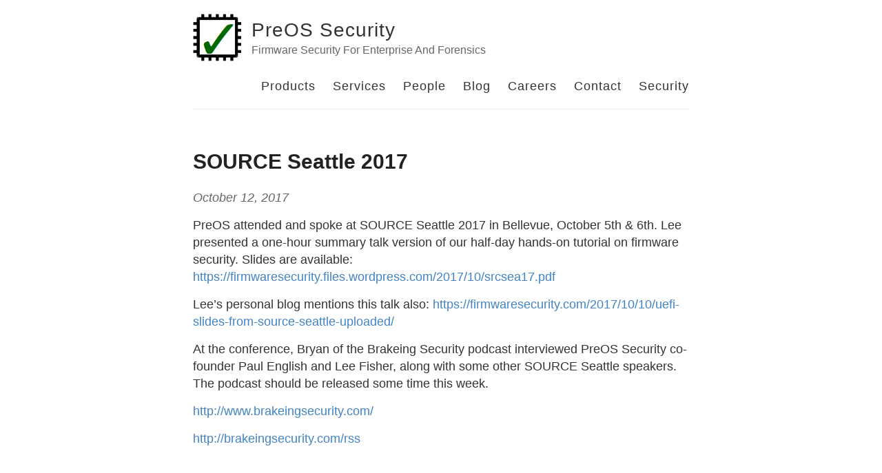

--- FILE ---
content_type: text/html; charset=utf-8
request_url: https://preossec.com/SOURCE-Seattle-2017/
body_size: 1659
content:
<!DOCTYPE html>
<html>
  <head>
    <title>SOURCE Seattle 2017 – PreOS Security – Firmware Security For Enterprise And Forensics</title>

        <meta charset="utf-8" />
    <meta content='text/html; charset=utf-8' http-equiv='Content-Type'>
    <meta http-equiv='X-UA-Compatible' content='IE=edge'>
    <meta name='viewport' content='width=device-width, initial-scale=1.0, maximum-scale=1.0'>

    
    <meta name="description" content="PreOS attended and spoke at SOURCE Seattle 2017 in Bellevue, October 5th &amp; 6th. Lee presented a one-hour summary talk version of our half-day hands-on tutorial on firmware security. Slides are available: https://firmwaresecurity.files.wordpress.com/2017/10/srcsea17.pdf

" />
    <meta property="og:description" content="PreOS attended and spoke at SOURCE Seattle 2017 in Bellevue, October 5th &amp; 6th. Lee presented a one-hour summary talk version of our half-day hands-on tutorial on firmware security. Slides are available: https://firmwaresecurity.files.wordpress.com/2017/10/srcsea17.pdf

" />
    
    <meta name="author" content="PreOS Security" />

    
    <meta property="og:title" content="SOURCE Seattle 2017" />
    <meta property="twitter:title" content="SOURCE Seattle 2017" />
    

    <!--[if lt IE 9]>
      <script src="http://html5shiv.googlecode.com/svn/trunk/html5.js"></script>
    <![endif]-->

    <link rel="stylesheet" type="text/css" href="https://preossec.com/style.css" />
    <link rel="alternate" type="application/rss+xml" title="PreOS Security - Firmware Security For Enterprise And Forensics" href="https://preossec.com/feed.xml" />

    <!-- Created with Jekyll Now - http://github.com/barryclark/jekyll-now -->
  </head>

  <body>
    <div class="wrapper-masthead">
      <div class="container">
        <header class="masthead clearfix">
          <a href="https://preossec.com/" class="site-avatar"><img src="https://preossec.com/images/PreOS-Security-logo.png" /></a>

          <div class="site-info">
            <h1 class="site-name"><a href="https://preossec.com/">PreOS Security</a></h1>
            <p class="site-description">Firmware Security For Enterprise And Forensics</p>
          </div>

          <nav>
            <a href="https://preossec.com/products">Products</a>
            <a href="https://preossec.com/services">Services</a>
            <a href="https://preossec.com/people">People</a>
	    <a href="https://preossec.com/blog">Blog</a>
            <a href="https://preossec.com/careers">Careers</a>
            <a href="https://preossec.com/contact">Contact</a>
            <a href="https://preossec.com/security">Security</a>
          </nav>
        </header>
      </div>
    </div>

    <div id="main" role="main" class="container">
      <article class="post">
  <h1>SOURCE Seattle 2017</h1>

  <div class="date">
    October 12, 2017
  </div>

  <div class="entry">
    <p>PreOS attended and spoke at SOURCE Seattle 2017 in Bellevue, October 5th &amp; 6th. Lee presented a one-hour summary talk version of our half-day hands-on tutorial on firmware security. Slides are available: <a href="https://firmwaresecurity.files.wordpress.com/2017/10/srcsea17.pdf">https://firmwaresecurity.files.wordpress.com/2017/10/srcsea17.pdf</a></p>

<p>Lee’s personal blog mentions this talk also: <a href="https://firmwaresecurity.com/2017/10/10/uefi-slides-from-source-seattle-uploaded/">https://firmwaresecurity.com/2017/10/10/uefi-slides-from-source-seattle-uploaded/</a></p>

<p>At the conference, Bryan of the Brakeing Security podcast interviewed PreOS Security co-founder Paul English and Lee Fisher, along with some other SOURCE Seattle speakers. The podcast should be released some time this week.</p>

<p><a href="http://www.brakeingsecurity.com/">http://www.brakeingsecurity.com/</a></p>

<p><a href="http://brakeingsecurity.com/rss">http://brakeingsecurity.com/rss</a></p>

  </div>

  
</article>

    </div>

    <div class="wrapper-footer">
      <div class="container">
        <footer class="footer">
          



<a href="https://github.com/PreOS-Security"><i class="svg-icon github"></i></a>

<a href="https://www.linkedin.com/company/17927136/"><i class="svg-icon linkedin"></i></a>

<a href="https://preossec.com/feed.xml"><i class="svg-icon rss"></i></a>
<a href="https://www.twitter.com/PreOS_Security"><i class="svg-icon twitter"></i></a>




        </footer>
      </div>
    </div>

    
	<!-- Google Analytics -->
	<script>
		(function(i,s,o,g,r,a,m){i['GoogleAnalyticsObject']=r;i[r]=i[r]||function(){
		(i[r].q=i[r].q||[]).push(arguments)},i[r].l=1*new Date();a=s.createElement(o),
		m=s.getElementsByTagName(o)[0];a.async=1;a.src=g;m.parentNode.insertBefore(a,m)
		})(window,document,'script','//www.google-analytics.com/analytics.js','ga');

		ga('create', 'UA-101228043-1', 'auto');
		ga('send', 'pageview', {
		  'page': 'https://preossec.com/SOURCE-Seattle-2017/',
		  'title': 'SOURCE Seattle 2017'
		});
	</script>
	<!-- End Google Analytics -->


  <script defer src="https://static.cloudflareinsights.com/beacon.min.js/vcd15cbe7772f49c399c6a5babf22c1241717689176015" integrity="sha512-ZpsOmlRQV6y907TI0dKBHq9Md29nnaEIPlkf84rnaERnq6zvWvPUqr2ft8M1aS28oN72PdrCzSjY4U6VaAw1EQ==" data-cf-beacon='{"version":"2024.11.0","token":"9983b9cfb690429696e794655bd1371d","r":1,"server_timing":{"name":{"cfCacheStatus":true,"cfEdge":true,"cfExtPri":true,"cfL4":true,"cfOrigin":true,"cfSpeedBrain":true},"location_startswith":null}}' crossorigin="anonymous"></script>
</body>
</html>


--- FILE ---
content_type: text/plain
request_url: https://www.google-analytics.com/j/collect?v=1&_v=j102&a=266221560&t=pageview&_s=1&dl=https%3A%2F%2Fpreossec.com%2FSOURCE-Seattle-2017%2F&dp=https%3A%2F%2Fpreossec.com%2FSOURCE-Seattle-2017%2F&ul=en-us%40posix&dt=SOURCE%20Seattle%202017&sr=1280x720&vp=1280x720&_u=IEBAAEABAAAAACACI~&jid=1384870471&gjid=1738834293&cid=86410629.1768672262&tid=UA-101228043-1&_gid=1996190794.1768672262&_r=1&_slc=1&z=1652946470
body_size: -450
content:
2,cG-8EQLHWXLX8